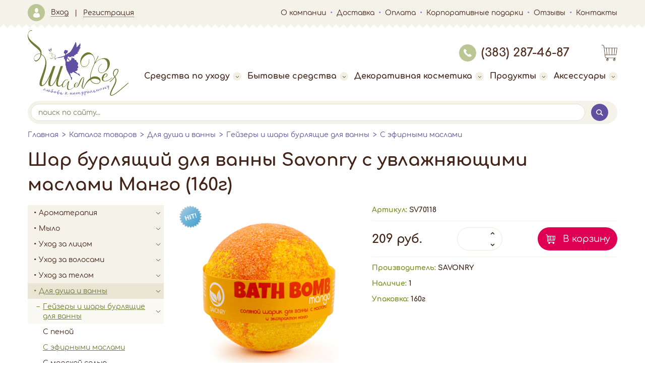

--- FILE ---
content_type: text/html
request_url: https://shalfeya.ru/catalog/163/10745
body_size: 30513
content:
<!DOCTYPE html>
<html>
  <head>
    <meta charset="windows-1251">
    <meta http-equiv="X-UA-Compatible" content="IE=edge">
    <meta name="viewport" content="width=device-width, initial-scale=1">
    <title>Шалфея - натуральная косметика со всего света</title>
    
    <meta name="description" content="">
  <meta name="keywords" content="">
    <link rel="stylesheet" type="text/css" href="/css/fonts/fonts.css" media="screen"><link rel="stylesheet" type="text/css" href="/css/style.css?589" media="screen"><link rel="stylesheet" type="text/css" href="/js/fancybox/jquery.fancybox.css" media="screen"><link rel="stylesheet" type="text/css" href="/js/calendar/latest.css" media="screen"><link rel="stylesheet" type="text/css" href="/js/flexslider/flexslider.css" media="screen"><link rel="stylesheet" type="text/css" href="/js/flexslider/flexslider2.css" media="screen"><link rel="stylesheet" type="text/css" href="/js/flexslider/flexslider3.css" media="screen">
    <script type="text/javascript" language="JavaScript" src="/js/jquery-1.9.0.min.js"></script><script type="text/javascript" language="JavaScript" src="/js/jquery.min.js"></script><script type="text/javascript" language="JavaScript" src="/js/jquery.infieldlabel.min.js"></script><script type="text/javascript" language="JavaScript" src="/js/jquery.mousewheel-3.0.6.pack.js"></script><script type="text/javascript" language="JavaScript" src="/js/script.js?589"></script><script type="text/javascript" language="JavaScript" src="/js/editorform.js"></script><script type="text/javascript" language="JavaScript" src="/js/user.js"></script><script type="text/javascript" language="JavaScript" src="/js/flexslider/jquery.flexslider.js"></script><script type="text/javascript" language="JavaScript" src="/js/flexslider/jquery.flexslider-min.js"></script><script type="text/javascript" language="JavaScript" src="/js/fancybox/jquery.fancybox.js"></script><script type="text/javascript" language="JavaScript" src="/js/fancybox/jquery.fancybox.pack.js"></script><script type="text/javascript" language="JavaScript" src="/js/calendar/latest.js"></script><script type="text/javascript" language="JavaScript" src="/js/gal_view.js"></script><script type="text/javascript" language="JavaScript" src="/js/QA.js"></script><script type="text/javascript" language="JavaScript" src="/js/banner.js"></script><script type="text/javascript" language="JavaScript" src="/js/basket.js"></script><script type="text/javascript" language="JavaScript" src="/js/catalog.js"></script><script type="text/javascript" language="JavaScript" src="/js/ajax.js"></script><script type="text/javascript" language="JavaScript" src="/js/site/jquery.bxslider.min.js"></script><script type="text/javascript" language="JavaScript" src="/js/site/script.js"></script>
    
    <link rel="icon" href="/favicon.ico" type="/image/x-icon">
  </head>
  <body>
    
    <div id="orderwindow"></div>
    
    <div class="header">
  
  <div class="top rhomb-bottom">
    <div class="block-wrap flex">
      <ul class="auth-block">
      <li><a href="/login"><span class="icon user-icon"></span><span>Вход</span></a></li>
    <li><a href="/register"><span>Регистрация</span></a></li>
    </ul>
      <button class="menu-toggler slide-toggle" type="button" data-target=".top-menu"><span></span><span></span><span></span></button>
      <ul class="top-menu">
        <li><a href="/about">О компании</a></li>
        <li><a href="/dostavka">Доставка</a></li>
        <li><a href="/oplata">Оплата</a></li>
        <li><a href="/podarki">Корпоративные подарки</a></li>
        <li><a href="/otzivi">Отзывы</a></li>
        <li><a href="/contacts">Контакты</a></li>
      </ul>
    </div>
  </div>
  
  <div class="block-wrap">
    
    <div class="middle">
      <div class="logo">
        <a href="/"><img class="responsive" src="/images/logotip.png" alt=""></a>
      </div>
      <div class="info flex">
        <div class="phone"><a href="tel:+73832874687"><span class="icon phone-icon"></span>(383) 287-46-87</a></div>
        <a class="cart" href="/basket"><span id="cart_baloon"></span></a>
        <button class="menu-toggler slide-toggle" type="button" data-target=".main-menu"><span></span><span></span><span></span></button>
      </div>          
      <ul class="main-menu">
  <li>
    <a href="/catalog">Средства по уходу<span></span></a>
    		
      <div class="sub-menu">
        <ul>
                	<li><a href="/catalog/?dir=2&pr=84">SATIVA</a></li>
        	        	<li><a href="/catalog/?dir=2&pr=85">МАСТЕРСКАЯ ОЛЕСИ МУСТАЕВОЙ</a></li>
        	        	<li><a href="/catalog/?dir=2&pr=73">MI&KO</a></li>
        	        	<li><a href="/catalog/?dir=2&pr=76">LEVRANA</a></li>
        	        	<li><a href="/catalog/?dir=2&pr=87">TRUE ALCHEMY</a></li>
        	        	<li><a href="/catalog/?dir=2&pr=74">KLEONA</a></li>
        	        	<li><a href="/catalog/?dir=2&pr=79">ДОМ ПРИРОДЫ</a></li>
        	        	<li><a href="/catalog/?dir=2&pr=72">ORGANIC ZONE</a></li>
        	        	<li><a href="/catalog/?dir=2&pr=77">ECOCRAFT</a></li>
        	        	<li><a href="/catalog/?dir=2&pr=78">INNATURE</a></li>
        	        	<li><a href="/catalog/?dir=2&pr=63">JURASSIC SPA</a></li>
        	        	<li><a href="/catalog/?dir=2&pr=71">NANO ORGANIC</a></li>
        	        	<li><a href="/catalog/?dir=2&pr=64">SAVONRY</a></li>
        	        	<li><a href="/catalog/?dir=2&pr=52">УРАЛЬСКАЯ МАНУФАКТУРА</a></li>
        	        	<li><a href="/catalog/?dir=2&pr=46">Крымская роза</a></li>
        	        	<li><a href="/catalog/?dir=2&pr=93">ЛЕРАНА</a></li>
        	        	<li><a href="/catalog/?dir=2&pr=94">YODOMETICS</a></li>
        	        	<li><a href="/catalog/?dir=2&pr=95">Laboratorium </a></li>
        	        	<li><a href="/catalog/?dir=2&pr=96">BOTAVIKOS </a></li>
        	        	<li><a href="/catalog/?dir=2&pr=98">SmoRodina</a></li>
        	        	<li><a href="/catalog/?dir=2&pr=99">СпивакЪ</a></li>
        	        	<li><a href="/catalog/?dir=2&pr=100">Epsom Salt</a></li>
        	        	<li><a href="/catalog/?dir=2&pr=101">EMMEL</a></li>
        	        	<li><a href="/catalog/?dir=2&pr=102">Tropical Senses</a></li>
        	        	<li><a href="/catalog/?dir=2&pr=104">Greenmade</a></li>
        	        	<li><a href="/catalog/?dir=2&pr=105">MYRICA</a></li>
        	        	<li><a href="/catalog/?dir=2&pr=106">БЛАГОВКУС</a></li>
        	        	<li><a href="/catalog/?dir=2&pr=107">Meela Meelo</a></li>
        	        	<li><a href="/catalog/?dir=2&pr=108">Краснополянская косметика</a></li>
        	        	<li><a href="/catalog/?dir=2&pr=111"> L'Cosmetics</a></li>
        	        	<li><a href="/catalog/?dir=2&pr=113">ECOTRIATRIA</a></li>
        	        	<li><a href="/catalog/?dir=2&pr=114">Cosmavera</a></li>
        	        	<li><a href="/catalog/?dir=2&pr=116">EcoBox!</a></li>
        	        	<li><a href="/catalog/?dir=2&pr=117">Happy Bar</a></li>
        	        	<li><a href="/catalog/?dir=2&pr=119">Гурия Востока</a></li>
        	        	<li><a href="/catalog/?dir=2&pr=120">BRAND FOR MY SON</a></li>
        	        	<li><a href="/catalog/?dir=2&pr=124">SOIREE</a></li>
        	        	<li><a href="/catalog/?dir=2&pr=125">Alga Spa</a></li>
        	        	<li><a href="/catalog/?dir=2&pr=126">Udumbara</a></li>
        	        	<li><a href="/catalog/?dir=2&pr=127">TIME HEAT</a></li>
        	        	<li><a href="/catalog/?dir=2&pr=128">Taiganica</a></li>
        	        	<li><a href="/catalog/?dir=2&pr=132">MATSESTA</a></li>
        	        	<li><a href="/catalog/?dir=2&pr=134">WoM</a></li>
        	        	<li><a href="/catalog/?dir=2&pr=135">SUENO</a></li>
        	        	<li><a href="/catalog/?dir=2&pr=136">MORE SPA</a></li>
        	        	<li><a href="/catalog/?dir=2&pr=137">SEA ROSE</a></li>
        	        	<li><a href="/catalog/?dir=2&pr=138">LOEN</a></li>
        	        	<li><a href="/catalog/?dir=2&pr=139">SIBIRBOTANIQ</a></li>
        	        	<li><a href="/catalog/?dir=2&pr=140">MOLODILL</a></li>
        	        	<li><a href="/catalog/?dir=2&pr=142">CBD </a></li>
        	        	<li><a href="/catalog/?dir=2&pr=143">KAMALI   </a></li>
        	        	<li><a href="/catalog/?dir=2&pr=144">ZERAPY</a></li>
        	        	<li><a href="/catalog/?dir=2&pr=145">YASYA </a></li>
        	        	<li><a href="/catalog/?dir=2&pr=146">THE BUNT</a></li>
        	        	<li><a href="/catalog/?dir=2&pr=147">BIO SNK </a></li>
        	        </ul>
      </div>
      </li>
    <li>
    <a href="/catalog">Бытовые средства<span></span></a>
    		
      <div class="sub-menu">
        <ul>
                	<li><a href="/catalog/?dir=6&pr=75">PURE WATER</a></li>
        	        	<li><a href="/catalog/?dir=6&pr=86">FRESHBUBBLE</a></li>
        	        	<li><a href="/catalog/?dir=6&pr=65">MOLECOLA</a></li>
        	        	<li><a href="/catalog/?dir=6&pr=109">Милин Дом</a></li>
        	        	<li><a href="/catalog/?dir=6&pr=112">Dom Detox</a></li>
        	        </ul>
      </div>
      </li>
    <li>
    <a href="/catalog">Декоративная косметика<span></span></a>
    		
      <div class="sub-menu">
        <ul>
                	<li><a href="/catalog/?dir=5&pr=80">KRISTALL MINERALS</a></li>
        	        	<li><a href="/catalog/?dir=5&pr=88">PURO BIO</a></li>
        	        	<li><a href="/catalog/?dir=5&pr=90">ERA MINERALS</a></li>
        	        	<li><a href="/catalog/?dir=5&pr=121">TintBERRY</a></li>
        	        </ul>
      </div>
      </li>
    <li>
    <a href="/catalog">Продукты<span></span></a>
    		
      <div class="sub-menu">
        <ul>
                	<li><a href="/catalog/?dir=7&pr=97">BIOTEKA</a></li>
        	        </ul>
      </div>
      </li>
    <li>
    <a href="/catalog">Аксессуары<span></span></a>
    		
      <div class="sub-menu">
        <ul>
                	<li><a href="/catalog/?dir=8&pr=110">Naty</a></li>
        	        	<li><a href="/catalog/?dir=8&pr=115">Jungle Story</a></li>
        	        	<li><a href="/catalog/?dir=8&pr=123">SPCandle</a></li>
        	        	<li><a href="/catalog/?dir=8&pr=129">Nat&Me</a></li>
        	        </ul>
      </div>
      </li>
  </ul>
    </div>        
    
    
    
    <form class="search" action="/search" method="get" id="search-form-top">
  <input class="form-input" type="text" name="searchtext" value="" placeholder="поиск по сайту...">
  <span class="form-btn"><button class="icon search-icon" type="submit" name="" value=""></button></span>
</form>
  </div>

</div>
    
    <div class="content-wrapper block-wrap">
      
<ul class="breadcrumb">
      <li><a href="/">Главная</a></li>
      <li><a href="/catalog">Каталог товаров</a></li>
      <li><a href="/catalog/shower/">Для душа и ванны</a></li>
      <li><a href="/catalog/18/">Гейзеры и шары бурлящие для ванны</a></li>
      <li><a href="/catalog/163/">С эфирными маслами</a></li>
  </ul>      
      
      <h1 class="page-title">Шар бурлящий для ванны Savonry с увлажняющими маслами Манго (160г)</h1>
      
      <div class="page-content">
        
        <div class="left-block">
          <div class="section-list-toggler slide-toggle" data-target=".section-list">Разделы</div>
            <ul class="section-list rhomb-bottom">
    <li><a href="/catalog/aroma/">Ароматерапия<span></span></a><ul><li><a href="/catalog/15/">Эфирные масла</a></li><li><a href="/catalog/169/">Бальзамы, эфирные композиции</a></li><li><a href="/catalog/214/">Аксессуары</a></li></ul></li><li><a href="/catalog/soap/">Мыло <span></span></a><ul><li><a href="/catalog/67/">Жидкое мыло</a></li><li><a href="/catalog/168/">Новогоднее</a></li><li><a href="/catalog/72/">Оригинальное/Подарочное</a></li><li><a href="/catalog/73/">Лечебное/Специальное</a></li><li><a href="/catalog/212/">Бельди, черное мыло</a></li><li><a href="/catalog/213/">Мыло 1 кг.</a></li><li><a href="/catalog/159/">Аксессуары</a></li></ul></li><li><a href="/catalog/face/">Уход за лицом<span></span></a><ul><li><a href="/catalog/23/">Очищение/Снятие макияжа<span></span></a><ul><li><a href="/catalog/305/">Демакияж</a></li><li><a href="/catalog/306/">Гель, лосьон для умывания</a></li><li><a href="/catalog/307/">Пенка, мусс для умывания</a></li><li><a href="/catalog/308/">Молочко, крем для умывания</a></li><li><a href="/catalog/309/">Убтан, пудра, паста, твердые средства для умывания</a></li><li><a href="/catalog/310/">Масло, гель гидрофильные</a></li></ul></li><li><a href="/catalog/32/">Скрабы/Пилинги для лица</a></li><li><a href="/catalog/24/">Тонизирование<span></span></a><ul><li><a href="/catalog/315/">Тоники/Лосьоны</a></li><li><a href="/catalog/318/">Гидролаты/Душистые воды</a></li></ul></li><li><a href="/catalog/25/">Сыворотки и флюиды</a></li><li><a href="/catalog/26/">Кремы для лица</a></li><li><a href="/catalog/27/">Масла косметические для лица</a></li><li><a href="/catalog/88/">Маски для лица</a></li><li><a href="/catalog/29/">Специальные средства для лица</a></li><li><a href="/catalog/31/">Уход за кожей вокруг глаз</a></li><li><a href="/catalog/30/">Уход за бровями и ресницами</a></li><li><a href="/catalog/33/">Уход за губами</a></li><li><a href="/catalog/167/">Аксессуары для лица</a></li><li><a href="/catalog/223/">Косметические наборы</a></li><li><a href="/catalog/253/">Сыворотки</a></li><li><a href="/catalog/313/">Солнцезащитная серия для лица</a></li></ul></li><li><a href="/catalog/hair/">Уход за волосами<span></span></a><ul><li><a href="/catalog/34/">Шампуни/Бальзамы вместо шампуня<span></span></a><ul><li><a href="/catalog/210/">Шампуни</a></li><li><a href="/catalog/211/">Бальзамы вместо шампуня</a></li></ul></li><li><a href="/catalog/38/">Шампуни сухие и твердые</a></li><li><a href="/catalog/35/">Бальзамы/Кондиционеры/Ополаскиватели для волос</a></li><li><a href="/catalog/36/">Маски для волос</a></li><li><a href="/catalog/37/">Специальные средства для волос</a></li><li><a href="/catalog/264/">Аксессуары</a></li></ul></li><li><a href="/catalog/body/">Уход за телом<span></span></a><ul><li><a href="/catalog/39/">Антиперсперанты</a></li><li><a href="/catalog/40/">Антицеллюлитные средства</a></li><li><a href="/catalog/42/">Основной уход за телом</a></li><li><a href="/catalog/41/">Масла косметические для тела</a></li><li><a href="/catalog/43/">Масла твердые для тела/Баттеры для тела</a></li><li><a href="/catalog/44/">Маски для тела/Обертывания для тела</a></li><li><a href="/catalog/48/">Средства для массажа тела</a></li><li><a href="/catalog/45/">Интимная гигиена</a></li><li><a href="/catalog/47/">Депиляция</a></li><li><a href="/catalog/50/">Уход за ногтями и руками<span></span></a><ul><li><a href="/catalog/186/">Средства для ухода за руками и ногтями</a></li></ul></li><li><a href="/catalog/51/">Уход за ногами<span></span></a><ul><li><a href="/catalog/158/">Аксессуары для ног</a></li><li><a href="/catalog/187/">Средства для ухода за ногами</a></li></ul></li><li><a href="/catalog/sun/">Солнцезащитная серия<span></span></a><ul><li><a href="/catalog/198/">SPF</a></li><li><a href="/catalog/197/">После загара</a></li></ul></li><li><a href="/catalog/225/">Репелленты</a></li><li><a href="/catalog/227/">Бальзамы</a></li><li><a href="/catalog/233/">Специальные средства</a></li><li><a href="/catalog/263/">Аксессуары</a></li><li><a href="/catalog/53/">Скрабы для тела/Пилинги для тела<span></span></a><ul><li><a href="/catalog/144/">Сахарные</a></li><li><a href="/catalog/92/">Соляные</a></li><li><a href="/catalog/171/">Кофейные</a></li><li><a href="/catalog/147/">Прочие</a></li><li><a href="/catalog/285/">Сахарно-соляные</a></li></ul></li></ul></li><li><a class="open" href="/catalog/shower/">Для душа и ванны<span></span></a><ul><li><a class="open" href="/catalog/18/">Гейзеры и шары бурлящие для ванны<span></span></a><ul><li><a href="/catalog/89/">С пеной</a></li><li><a class="open" href="/catalog/163/">С эфирными маслами</a></li><li><a href="/catalog/170/">С морской солью</a></li><li><a href="/catalog/183/">Фигурные</a></li></ul></li><li><a href="/catalog/54/">Гели для душа</a></li><li><a href="/catalog/19/">Пены для ванны</a></li><li><a href="/catalog/20/">Шоколад для ванны</a></li><li><a href="/catalog/21/">Молочко для ванны</a></li><li><a href="/catalog/22/">Соль для ванны<span></span></a><ul><li><a href="/catalog/173/">Морская соль</a></li><li><a href="/catalog/218/">Масло-соль</a></li></ul></li><li><a href="/catalog/273/">Смеси для ванны</a></li><li><a href="/catalog/166/">Аксессуары для душа и ванны</a></li></ul></li><li><a href="/catalog/216/">Для бани, сауны и хаммама</a></li><li><a href="/catalog/uni/">Универсальные средства<span></span></a><ul><li><a href="/catalog/68/">Глины косметические</a></li><li><a href="/catalog/63/">Масла косметические универсальные</a></li><li><a href="/catalog/172/">Масла твердые универсальные/Баттеры универсальные</a></li><li><a href="/catalog/64/">Прочие универсальные средства</a></li></ul></li><li><a href="/catalog/kids/">Для детей<span></span></a><ul><li><a href="/catalog/188/">Шары бурлящие для ванны</a></li><li><a href="/catalog/222/">Соль, пена для купания</a></li><li><a href="/catalog/189/">Мыло детское</a></li><li><a href="/catalog/230/">Средства для мытья</a></li><li><a href="/catalog/219/">Средства для волос</a></li><li><a href="/catalog/220/">Крем детский</a></li><li><a href="/catalog/229/">Молочко для тела</a></li><li><a href="/catalog/221/">Масло для тела</a></li><li><a href="/catalog/287/">Присыпки</a></li><li><a href="/catalog/231/">Зубная паста, зубной порошок</a></li><li><a href="/catalog/286/">Уход за губами</a></li><li><a href="/catalog/311/">Косметика для девочек</a></li><li><a href="/catalog/272/">Солнцезащитные средства</a></li><li><a href="/catalog/292/">Подгузники</a></li><li><a href="/catalog/295/">Бытовые экосредства</a></li></ul></li><li><a href="/catalog/men/">Для мужчин<span></span></a><ul><li><a href="/catalog/192/">Мыло натуральное мужское</a></li><li><a href="/catalog/193/">Подарочные наборы мужские</a></li><li><a href="/catalog/194/">Шампуни/Кондиционеры/Гели для душа</a></li><li><a href="/catalog/195/">До и после бритья</a></li><li><a href="/catalog/215/">Для бритья</a></li><li><a href="/catalog/196/">Прочие средства для мужчин</a></li><li><a href="/catalog/320/">Аксессуары</a></li></ul></li><li><a href="/catalog/gift/">Подарочные наборы<span></span></a><ul><li><a href="/catalog/199/">Для лица</a></li><li><a href="/catalog/200/">Для тела/Для ванны</a></li><li><a href="/catalog/202/">Для волос</a></li><li><a href="/catalog/203/">Мыло в подарочной упаковке</a></li><li><a href="/catalog/201/">Новогодние</a></li><li><a href="/catalog/271/">Универсальные</a></li><li><a href="/catalog/278/">Для детей</a></li></ul></li><li><a href="/catalog/160/">Экологичные бытовые средства<span></span></a><ul><li><a href="/catalog/206/">Для стирки</a></li><li><a href="/catalog/207/">Для мытья посуды/Для кухни</a></li><li><a href="/catalog/208/">Для уборки</a></li><li><a href="/catalog/226/">Ароматизаторы, поглотители запаха</a></li><li><a href="/catalog/251/">Мыло хозяйственное</a></li><li><a href="/catalog/268/">Набор бытовых средств</a></li></ul></li><li><a href="/catalog/176/">Гигиена<span></span></a><ul><li><a href="/catalog/177/">Для полости рта</a></li><li><a href="/catalog/270/">Антисептики, антибактериальные средства</a></li><li><a href="/catalog/300/">Средства для интимной гигиены</a></li><li><a href="/catalog/294/">Прокладки, тампоны</a></li></ul></li><li><a href="/catalog/154/">Подарочная упаковка</a></li><li><a href="/catalog/232/">Для животных</a></li><li><a href="/catalog/234/">Декоративная косметика<span></span></a><ul><li><a href="/catalog/235/">Для лица<span></span></a><ul><li><a href="/catalog/265/">Основы/Базы/Фиксаторы</a></li><li><a href="/catalog/262/">Тональные кремы/Пудры/Консилеры/Корректоры</a></li><li><a href="/catalog/266/">Хайлайтеры/Бронзеры/Румяна</a></li></ul></li><li><a href="/catalog/236/">Для ногтей</a></li><li><a href="/catalog/decorative/">Минеральная косметика<span></span></a><ul><li><a href="/catalog/57/">Лицо<span></span></a><ul><li><a href="/catalog/120/">Основы/Базы/Фиксаторы</a></li><li><a href="/catalog/121/">Тональные кремы/Пудры/Консилеры/Корректоры<span></span></a><ul><li><a href="/catalog/246/">Пудра</a></li><li><a href="/catalog/248/">Консилер</a></li><li><a href="/catalog/249/">Корректор</a></li><li><a href="/catalog/247/">Крем тональный</a></li></ul></li><li><a href="/catalog/245/">Хайлайтеры/Бронзеры/Румяна</a></li></ul></li><li><a href="/catalog/238/">Глаза<span></span></a><ul><li><a href="/catalog/239/">Тени для век</a></li><li><a href="/catalog/244/">Пигмент</a></li></ul></li><li><a href="/catalog/243/">Брови</a></li><li><a href="/catalog/252/">Наборы косметики</a></li></ul></li><li><a href="/catalog/250/">Аксессуары</a></li><li><a href="/catalog/254/">Для глаз и бровей<span></span></a><ul><li><a href="/catalog/255/">Карандаши, подводки</a></li><li><a href="/catalog/256/">Тени</a></li><li><a href="/catalog/257/">Тушь</a></li></ul></li><li><a href="/catalog/258/">Для губ<span></span></a><ul><li><a href="/catalog/259/">Карандаши</a></li><li><a href="/catalog/260/">Помада</a></li><li><a href="/catalog/261/">Блеск, бальзам</a></li></ul></li></ul></li><li><a href="/catalog/269/">Аксессуары<span></span></a><ul><li><a href="/catalog/296/">Свечи</a></li><li><a href="/catalog/298/">Аромадиффузоры</a></li><li><a href="/catalog/297/">Массажеры для лица</a></li><li><a href="/catalog/299/">Сумки, шопперы</a></li></ul></li><li><a href="/catalog/274/">Продукты<span></span></a><ul><li><a href="/catalog/275/">Масла, уксусы, соусы<span></span></a><ul><li><a href="/catalog/276/">Растительное масло</a></li><li><a href="/catalog/279/">Соусы, заправки</a></li></ul></li><li><a href="/catalog/277/">Напитки<span></span></a><ul><li><a href="/catalog/175/">Фиточай</a></li></ul></li><li><a href="/catalog/280/">Гарниры<span></span></a><ul><li><a href="/catalog/281/">Макароны</a></li></ul></li><li><a href="/catalog/282/">Сладости<span></span></a><ul><li><a href="/catalog/283/">Сиропы</a></li></ul></li><li><a href="/catalog/284/">Специи, приправы</a></li></ul></li><li><a href="/catalog/290/">Упаковка<span></span></a><ul><li><a href="/catalog/204/">Подарочные коробки, банки</a></li><li><a href="/catalog/205/">Пакеты</a></li><li><a href="/catalog/301/">Открытки, бирки</a></li><li><a href="/catalog/304/">Доп материалы</a></li></ul></li><li><a href="/catalog/293/">Тестеры и саше</a></li><li><a href="/catalog/312/">Аксессуары для торговли</a></li><li><a href="/catalog/322/">Парфюмерия</a></li><li><a href="/catalog/324/">Домашняя аптечка <span></span></a><ul><li><a href="/catalog/325/">Для носа</a></li></ul></li>  </ul>
  
        </div>
        
        <div class="main-content">
          
              <div class="product">
      
      <div class="inner">
        <div class="image">
          <div class="labels">
              						<img src="/images/label_hit.png" alt="Хит продаж">
  					  					  					          </div>
          <img class="responsive" src="/upload/catalog/sv70118.jpg" alt="Шар бурлящий для ванны Savonry с увлажняющими маслами Манго (160г)">
        </div>
      
        <div class="properties">
          <div class="prop"><span class="name">Артикул:</span> SV70118</div>
                    <div class="buy-wrap">
            <div class="price">209 руб.</div>
            <div class="quantity"><input id="add_basket_count_SV70118" class="countinput" name="count" type="number" min="1" max="100" step="1" value=""></div>
            <button class="buy-btn" id="basket_add_btn" href="#" data-id="10745">В корзину</button>
          </div>
                    <div class="prop"><span class="name">Производитель:</span> <a href="/catalog/?pr=64">SAVONRY</a></div>          <div class="prop"><span class="name">Наличие:</span> 1</div><div class="prop"><span class="name">Упаковка:</span> 160г</div>        </div>
      </div>
      
      <div class="desc">
        
        <p class=text>Бурлящий шарик МАНГО – восхитительный тропический десерт для вашей ванной! Натуральные масла и экстракт манго подарят коже мягкость, увлажнение и гладкость. Сочный аромат спелого манго никого не оставит равнодушным!</p><p class=text><b>Состав:</b> Maris Salt (морская соль), Sodium Вicarbonate (сода пищевая), Citric Acid (лимонная кислота), Cocos Nucifera (Coconut) Oil (масло кокоса), Butyrospermum Parkii (Shea Butter) Oil (масло ши), Olea Europaea (Olive) Oil (масло оливковое), Mangifera indica (Mango) Fruit Extract (экстракт манго), Parfum.</p><p class=text><b>Способ применения:</b> опустите шарик в ванну в тот момент,когда в нее набирается вода,дождитесь пока он с шипением растворится. Принимайте ванну 20-25 минут.</p>        
                
      </div>
      
    </div><!-- .product -->
    
    <!-- ФОРМА ВВОДА ВОПРОСА -->
        <!-- КОНЕЦ формы ввода вопроса -->
    
    		
    <!-- ФОРМА ВВОДА ОТЗЫВА -->
        <div class="center"><button class="add-review-btn">Добавить отзыв</button></div>
    <div class="add-review-wrap reviews-block hide">
      <div class="block-header">Добавить отзыв</div>
      <div class="item">
        <div class="image"><img src="/images/site/add.png" alt=""></div>
        <div class="inner">
          <form class="styled-form" method="post">
            <input name="spam" id="spam" value="SPAM!" type="hidden">
            <iframe style="display:none;" src="/user/cansendform.php">
              <p class=text>
                <span class="morered">Извините, ваш браузер не поддерживает фреймы</span>
              </p>
            </iframe>
            <input type="hidden" name="act" value="comment"><input type="hidden" name="type" value="save"><input type="hidden" name="goodsID" value="10745" id="goodsID"><input type="hidden" name="posttype">            <div class="input-group">
              <div class="input"><input type="text" class="" name="authorname" placeholder="ФИО" required="required"></div>
              <div class="input"><input type="" class="tel" name="authorphone" placeholder="Телефон" required="required"></div>
              <div class="input"><input type="email" class="" name="authoremail" placeholder="E-mail" required="required"></div>
            </div>
            <div class="input"><textarea name="comment" class="fmemo" placeholder="Текст отзыва" required="required"></textarea></div>
            <div class="submit"><input type="submit" name="submit" value="Отправить"></div>
          </form>
        </div>
      </div>
    </div>
    <!-- КОНЕЦ формы ввода отзыва -->
		    <!-- К О Н Е Ц  КОНТЕНТА КАТАЛОГА -->
		            <!-- РУБРИКАТОР -->
<table width=100% cellspacing=0 cellpadding=0 border=0>
    <tr valign=top>
        <td>
		<ul>		</ul></td>
    </tr>



</table>

            <!-- КОНЕЦ рубрикатора -->
          
          
          
        </div><!-- .main-content -->
        
      </div><!-- .page-content -->
      
      <!--
      <div class="viewed-products">
        <div class="block-header">Вы недавно смотрели<a class="more" href="#">(посмотреть все)</a></div>
        <div class="slider-wrap">
          <div class="slider">
            <div class="item">
              <div class="image"><img src="test/viewed-products/1.jpg" alt=""></div>
              <div class="info">
                <div class="name">Крем для ног Nonicare Garden of Eden</div>
                <div class="price">504 руб.</div>
              </div>
            </div>
            <div class="item">
              <div class="image"><img src="test/viewed-products/1.jpg" alt=""></div>
              <div class="info">
                <div class="name">Крем для ног Nonicare Garden of Eden</div>
                <div class="price">504 руб.</div>
              </div>
            </div>
            <div class="item">
              <div class="image"><img src="test/viewed-products/1.jpg" alt=""></div>
              <div class="info">
                <div class="name">Крем для ног Nonicare Garden of Eden</div>
                <div class="price">504 руб.</div>
              </div>
            </div>
            <div class="item">
              <div class="image"><img src="test/viewed-products/1.jpg" alt=""></div>
              <div class="info">
                <div class="name">Крем для ног Nonicare Garden of Eden</div>
                <div class="price">504 руб.</div>
              </div>
            </div>
            <div class="item">
              <div class="image"><img src="test/viewed-products/1.jpg" alt=""></div>
              <div class="info">
                <div class="name">Крем для ног Nonicare Garden of Eden</div>
                <div class="price">504 руб.</div>
              </div>
            </div>
          </div>
        </div>
      </div>-->
      
    </div><!-- .content-wrapper -->
    
    <div class="footer block-wrap">
  
  <div class="top">
    <div class="logo">
      <a href="/"><img class="responsive" src="/images/logotip.png" alt=""></a>
    </div>
    <div class="contacts">
      <div class="phone-wrapper">
        <a class="get-call" href="#"><span class="icon phone-icon"></span>заказать звонок</a>
        <a href="tel:+73832874687">(383) 287-46-87</a>
      </div>
      <div class="email">email: <a href="mailto:opt@shalfeya.ru">opt@shalfeya.ru</a></div>
      
    </div>
    <ul class="menu">
      <li><a href="/contacts">Контакты</a></li>
      <li><a href="/otzivi">Отзывы клиентов</a></li>
    </ul>
  </div>
  
  <div class="bottom">
    <div class="payment">
      <div class="title">Способы оплаты:</div>
      <div class="inner">
        <img src="/images/site/payment/alfabank.jpg" alt="">
        <img src="/images/site/payment/sberbank.jpg" alt="">
        <img src="/images/site/payment/visa.jpg" alt="">
        <img src="/images/site/payment/mastercard.jpg" alt="">
        <img src="/images/site/payment/yandex-money.jpg" alt="">
        <img src="/images/site/payment/qiwi.jpg" alt="">
        <img src="/images/site/payment/paypal.jpg" alt="">
      </div>
    </div>
    <div class="socnet">
      <div class="title">Мы в соцсетях:</div>
      <div class="inner">
        <a href="https://www.instagram.com/shalfeya_opt/" target="_blank"><img src="/images/site/socnet/in.png" alt="vk"></a>
      </div>
    </div>
  </div>
  
</div>
    
  </body>
</html>
